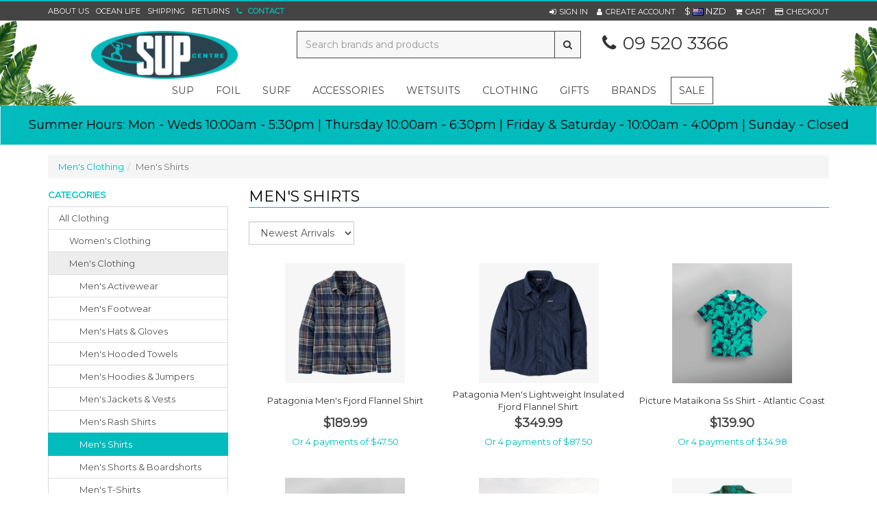

--- FILE ---
content_type: text/html; charset=utf-8
request_url: https://www.supcentre.co.nz/products/category/111/mens-shirts
body_size: 19857
content:

<!DOCTYPE html>
<html>
<head>
    <meta http-equiv="Content-Type" content="text/html; charset=utf-8">
    <meta http-equiv="X-UA-Compatible" content="IE=edge,chrome=1">
    <meta name="viewport" content="width=1200">




    <title>Men&#39;s Shirts | SUPcentre</title>
    <meta name="description" content="Buy Men&#39;s Shirts online now at SUPcentre - Surf, SUP &amp; Foil Shop Auckland NZ | SUPcentre" />
    <link rel="canonical" href="/products/category/111/mens-shirts" />
    <meta name="facebook-domain-verification" content="hho2gfr1irzdkh3fccdm9w4vt9vsmt" />

    <link href="https://fonts.googleapis.com/css?family=Montserrat" rel="stylesheet">


        <link rel="shortcut icon" type="image/png" href="/favicon.png" />
    <script type="text/javascript">
    var SiteSettingsJs = {
        IsMobile: false,
        IsDesktop: true,
        EnableOlark: true,
        OlarkKey: '4816-756-10-9054',
        CountryId: 1,
        PhoneNumber: '09 520 3366',
        EnableFacebookPixel: true,
        SignedIn: false,
        Currency: 'NZD',
        InfiniteScrollChunkSize: 0,
        InfiniteScrollChunksPerPage: 0,
    };

    if (SiteSettingsJs.IsMobile) {
        SiteSettingsJs.EnableOlark = false;
    }
</script>

    <link href="/css/site?v=ttSJT8Y1Nj-aMTtkVfbwxdadofrg6FWt3zCAzw8loUA1" rel="stylesheet"/>



	<!-- Google Tag Manager -->
	<script>
        (function (w, d, s, l, i) {
            w[l] = w[l] || []; w[l].push({
                'gtm.start':
                    new Date().getTime(), event: 'gtm.js'
            }); var f = d.getElementsByTagName(s)[0],
                j = d.createElement(s), dl = l != 'dataLayer' ? '&l=' + l : ''; j.async = true; j.src =
                    'https://www.googletagmanager.com/gtm.js?id=' + i + dl; f.parentNode.insertBefore(j, f);
        })(window, document, 'script', 'dataLayer', 'GTM-K9MQ8JT');</script>
	<!-- End Google Tag Manager -->


    <script>
        (function (i, s, o, g, r, a, m) {
            i['GoogleAnalyticsObject'] = r; i[r] = i[r] || function () {
                (i[r].q = i[r].q || []).push(arguments);
            }, i[r].l = 1 * new Date(); a = s.createElement(o),
            m = s.getElementsByTagName(o)[0]; a.async = 1; a.src = g; m.parentNode.insertBefore(a, m)
        })(window, document, 'script', '//www.google-analytics.com/analytics.js', 'ga');

        ga('create', 'UA-82676901-1', 'auto');
        ga('send', 'pageview');
    </script>

    <!-- Global site tag (gtag.js) - Google Analytics -->
    <script async src="https://www.googletagmanager.com/gtag/js?id=G-14KTWC7LEQ"></script>
    <script>
		window.dataLayer = window.dataLayer || [];
		function gtag() { dataLayer.push(arguments); }
		gtag('js', new Date());
		gtag('config', 'G-14KTWC7LEQ');
    </script>

    <!-- Facebook Pixel Code -->
    <script>
        !function (f, b, e, v, n, t, s) {
            if (f.fbq) return; n = f.fbq = function () {
                n.callMethod ?
                n.callMethod.apply(n, arguments) : n.queue.push(arguments)
            }; if (!f._fbq) f._fbq = n;
            n.push = n; n.loaded = !0; n.version = '2.0'; n.queue = []; t = b.createElement(e); t.async = !0;
            t.src = v; s = b.getElementsByTagName(e)[0]; s.parentNode.insertBefore(t, s)
        }(window,
        document, 'script', 'https://connect.facebook.net/en_US/fbevents.js');

        if (window.SiteSettingsJs.EnableFacebookPixel) {
            fbq('init', '515190451985187');
            fbq('track', "PageView");
        }
    </script>
    <noscript>
        <img height="1" width="1" style="display:none"
             src="https://www.facebook.com/tr?id=515190451985187&ev=PageView&noscript=1" />
    </noscript>
    <!-- End Facebook Pixel Code -->

    <!-- begin olark code -->
    <script type="text/javascript" async>
 ;(function(o,l,a,r,k,y){if(o.olark)return; r="script";y=l.createElement(r);r=l.getElementsByTagName(r)[0]; y.async=1;y.src="//"+a;r.parentNode.insertBefore(y,r); y=o.olark=function(){k.s.push(arguments);k.t.push(+new Date)}; y.extend=function(i,j){y("extend",i,j)}; y.identify=function(i){y("identify",k.i=i)}; y.configure=function(i,j){y("configure",i,j);k.c[i]=j}; k=y._={s:[],t:[+new Date],c:{},l:a}; })(window,document,"static.olark.com/jsclient/loader.js");
        /* custom configuration goes here (www.olark.com/documentation) */
        olark.identify('4816-756-10-9054');</script>
    <!-- end olark code -->


    <!-- Facebook Post Information -->
    <meta property="og:type" content="product.group" />
    <meta property="og:title" content="Men&#39;s Shirts" />
    <meta property="fb:app_id" content="" />
    <meta property="og:description" content="" />
    <meta property="og:url" content="https://www.supcentre.co.nz/products/category/111/mens-shirts" />
    <!-- End Facebook Post Information -->
    
    <script src="/bundles/modernizr?v=inCVuEFe6J4Q07A0AcRsbJic_UE5MwpRMNGcOtk94TE1"></script>

</head>
    <body>
        
    <!-- Google Tag Manager (noscript) -->
    <noscript>
        <iframe src="https://www.googletagmanager.com/ns.html?id=GTM-K9MQ8JT"
                height="0" width="0" style="display:none;visibility:hidden"></iframe>
    </noscript>
    <!-- End Google Tag Manager (noscript) -->

        <div id="Desktop">
            <div id="body">
                <div id="fb-root"></div>

                
<div class="contact-space">
    <div class="container">
        <div class="row padding-top">
            <div class="col-md-8">
                    <h3 class="page-heading highlight">SUPCENTRE STORE</h3>
                    <div class="row">
                        <div class="col-md-6 col-sm-6">
                            <iframe width="100%" height="280" frameborder="0" scrolling="no" marginheight="0" marginwidth="0" src="https://www.google.com/maps/embed?pb=!1m18!1m12!1m3!1d3191.9217000179683!2d174.77229531529179!3d-36.86829297993458!2m3!1f0!2f0!3f0!3m2!1i1024!2i768!4f13.1!3m3!1m2!1s0x6d0d487993723165%3A0xc83e2a619f2de843!2sSUPcentre!5e0!3m2!1sen!2snz!4v1504648158151"></iframe>
                        </div>
                        <div class="col-md-6 col-sm-6" id="smaller-contact">
                            <h4><i class="fa fa-phone width-15px"></i>
                                <span><a href="tel:09 520 3366" class="highlight">09 520 3366</a></span>
                            </h4>
                            <h4>
                                <i class="fa fa-clock-o width-15px"></i>
                                <span><p><strong><u>Store Hours</u></strong></p>

<p>Mon&nbsp;- Weds: 10:00am - 5:30pm</p>

<p>Thurs: 10:00am - 6:30pm (Late Night)</p>

<p>Friday &amp; Saturday - 10:00am - 4:00pm</p>

<p>Sunday: Closed</p>

<p><u><strong>Auckland Anniversary Hours</strong></u></p>

<p>Saturday 24th Jan - 10:00am - 4:00pm</p>

<p>Sunday 25th Jan - Closed&nbsp;</p>

<p>Monday 26th Jan - Closed</p>
</span>
                            </h4>
                            <hr />
                            <h4 class="smaller-address"><i class="fa fa-map-marker width-15px"></i><span>20 Melrose Street</span></h4>
                            <h4 class="smaller-address"><i class="fa width-15px"></i><span>Newmarket</span></h4>
                            <h4 class="smaller-address"><i class="fa width-15px"></i><span>Auckland 1023</span></h4>
                        </div>
                    </div>
            </div>
            <div class="col-md-4">
                <h3 class="page-heading highlight">Send us an email</h3>

                <form role="form" id="contact_form" action="/_contactform" method="post">
                    <div class="form-group">
                        <label class="sr-only" for="inputName">Name</label>
                        <input type="text" name="Name" class="form-control" required id="inputName" placeholder="Your Name">
                    </div>
                    <div class="form-group">
                        <label class="sr-only" for="inputEmail">Email</label>
                        <input type="email" name="Email" class="form-control" required id="inputEmail" placeholder="Email Address">
                    </div>
                    <div class="form-group">
                        <label class="sr-only" for="inputMessage">Message</label>
                        <textarea class="form-control" name="Message" required id="inputMessage" rows="5" placeholder="Enter your message"></textarea>
                    </div>
                    <div class="form-group" style="display:none;">
                        <label for="WebsiteURL" class="col-lg-4 control-label">Website URL</label>
                        <div class="col-lg-8">
                            <input class="form-control" id="websiteURL" name="WebsiteURL" value="" />
                        </div>
                    </div>
                    <div class="form-group">
                        <button type="submit" class="btn btn-success">Send <i></i></button>
                    </div>
                </form>
            </div>

        </div>
    </div>
</div>

            <div class="wrapper">
                                <div id="top-bar">
                    <div class="container-not-responsive">
                        <div class="row">
                            <div class="col-xs-4 hidden-xs">
                                <a class="link-item link-item-left no-left-padding no-left-border" href="/about-us">About Us</a>

                                    <a href="/blog/111/mens-shirts" class="link-item link-item-left">Ocean Life</a>

                                <a class="link-item link-item-left" href="/shipping">Shipping</a>
                                <a class="link-item link-item-left" href="/returns-policy">Returns</a>

                                <a class="site-special-colour link-item bold contact-link" data-target=".contact-space" href="/contact-us">
                                    <i class="fa fa-phone"></i>
                                    <span>Contact</span>
                                </a>
                            </div>

                            <div id="site_options" class="col-xs-5 col-xs-offset-3 text-right">


    <a href="/account/sign-in" role="button" class="dropdown-toggle link-item sign-in-link">
        <i class="fa fa-sign-in fa-white"></i><span class="sign-in-link">Sign In</span>
    </a>
    <a href="/account/sign-up" class="link-item"><i class="fa fa-user fa-white"></i><span>Create Account</span></a>
            <div id="currencyContainer">
                <span id="currentCurrency">
                    $
                    <img src="/content/img/flags/NZ.png" alt="New Zealand Dollar" />
                    NZD
                </span>
               
            </div>
    <a href="#" id="cart_view" class="dropdown-toggle link-item no-border" data-toggle="dropdown">
        <i class="fa fa-shopping-cart fa-white"></i><span>
             Cart
        </span>
    </a>
    <a href="/checkout" class="link-item last no-right-padding"><i class="fa fa-credit-card fa-white"></i><span>Checkout</span></a>
                            </div>
                        </div>
                    </div>
                </div>
                

<nav class="navbar navbar-default" data-spy="affix" data-offset-top="200" role="navigation">
    <div class="container-not-responsive row">

        <div id="Logo" class="col-xs-4">
            <a title="SUPcentre" href="/">
                <img class="img-responsive" alt="SUPcentre" src="/content/img/logo.png" />
            </a>
        </div>

        <div class="hidden-xs col-xs-5">
            <form id="search_form" method="post" action="/products/search">
                <div class="input-group">
                    <input type="text" id="search" name="searchterm" class="form-control" placeholder="Search brands and products">
                    <span class="input-group-btn">
                        <button class="btn btn-default" type="submit" id="searchbtn"><i class="fa fa-search"></i></button>
                    </span>
                </div>
            </form>
        </div>

        <div id="phoneNumber" class="col-xs-3">
            <i class="fa fa-phone"></i>09 520 3366
        </div>
    </div>
    <div class="container-not-responsive row">

        <ul class="nav navbar-nav">
            

        <li>
            <a class="dropdown-toggle" data-toggle="dropdown" href="/products/category/5/sup">sup</a>
            <div class="dropdown-menu">
                <div class="container-not-responsive">
                    <div class="row">
                        <div class="col-md-8">
                                <h6>CATEGORIES</h6>
                                    <div class="row">
                                            <ul class="nav nav-list col-md-12">
                                                    <li>
                                                        <a href="/products/category/5/sup">All Sup</a>
                                                    </li>
                                                                                                        <li>
                                                            <a data-sortid="1" href="/products/category/187/paddle-boards" class="text-capitalise">paddle boards</a>
                                                        </li>
                                                        <li>
                                                            <a data-sortid="2" href="/products/category/188/sup-paddles" class="text-capitalise">sup paddles</a>
                                                        </li>
                                                        <li>
                                                            <a data-sortid="3" href="/products/category/189/sup-fins" class="text-capitalise">sup fins</a>
                                                        </li>
                                                        <li>
                                                            <a data-sortid="4" href="/products/category/192/sup-leashes-leg-ropes" class="text-capitalise">sup leashes / leg ropes</a>
                                                        </li>
                                                        <li>
                                                            <a data-sortid="5" href="/products/category/190/sup-board-bags" class="text-capitalise">sup board bags</a>
                                                        </li>
                                                        <li>
                                                            <a data-sortid="6" href="/products/category/191/sup-accessories" class="text-capitalise">sup accessories</a>
                                                        </li>
                                            </ul>
                                    </div>
                        </div>




                            <div class="col-md-4">
                                <h6>TOP BRANDS</h6>
                                <div class="row">
                                        <ul class="nav navlist col-md-6">
                                                    <li>
                                                        <a href="/products/category/5/5/deep/sup">Deep</a>
                                                    </li>
                                                    <li>
                                                        <a href="/products/category/5/7/jimmy-lewis/sup">Jimmy Lewis</a>
                                                    </li>
                                                    <li>
                                                        <a href="/products/category/5/16/tom-carroll/sup">Tom Carroll</a>
                                                    </li>
                                                    <li>
                                                        <a href="/products/category/5/30/oneill/sup">O&#39;neill</a>
                                                    </li>
                                                    <li>
                                                        <a href="/products/category/5/9/naish/sup">Naish</a>
                                                    </li>
                                                    <li>
                                                        <a href="/products/category/5/90/sic/sup">Sic</a>
                                                    </li>
                                                    <li>
                                                        <a href="/products/category/5/2/adventure/sup">Adventure</a>
                                                    </li>
                                                    <li>
                                                        <a href="/products/category/5/22/quickblade/sup">Quickblade</a>
                                                    </li>
                                        </ul>
                                            <ul class="nav navlist col-md-6">
                                                        <li>
                                                            <a href="/products/category/5/87/red-paddle-co/sup">Red Paddle Co</a>
                                                        </li>
                                                        <li>
                                                            <a href="/products/category/5/23/trident/sup">Trident</a>
                                                        </li>
                                                        <li>
                                                            <a href="/products/category/5/4/connelly/sup">Connelly</a>
                                                        </li>
                                                        <li>
                                                            <a href="/products/category/5/10/nsp/sup">Nsp</a>
                                                        </li>
                                                        <li>
                                                            <a href="/products/category/5/21/ocean-earth/sup">Ocean &amp; Earth</a>
                                                        </li>
                                                        <li>
                                                            <a href="/products/category/5/26/creatures/sup">Creatures</a>
                                                        </li>
                                                        <li>
                                                            <a href="/products/category/5/27/fcs/sup">Fcs</a>
                                                        </li>
                                                        <li>
                                                            <a href="/products/category/5/33/salt-gypsy/sup">Salt Gypsy</a>
                                                        </li>
                                            </ul>

                                </div>
                            </div>
                    </div>



                </div>

            </div>
        </li>
        <li>
            <a class="dropdown-toggle" data-toggle="dropdown" href="/products/category/147/foil">foil</a>
            <div class="dropdown-menu">
                <div class="container-not-responsive">
                    <div class="row">
                        <div class="col-md-8">
                                <h6>CATEGORIES</h6>
                                    <div class="row">
                                            <ul class="nav nav-list col-md-6">
                                                    <li>
                                                        <a href="/products/category/147/foil">All Foil</a>
                                                    </li>
                                                                                                        <li>
                                                            <a data-sortid="1" href="/products/category/314/foiling-packages" class="text-capitalise">foiling packages</a>
                                                        </li>
                                                        <li>
                                                            <a data-sortid="2" href="/products/category/148/foil-boards" class="text-capitalise">foil boards</a>
                                                        </li>
                                                        <li>
                                                            <a data-sortid="3" href="/products/category/149/complete-foil-kits" class="text-capitalise">complete foil kits</a>
                                                        </li>
                                                        <li>
                                                            <a data-sortid="4" href="/products/category/150/individual-foil-parts" class="text-capitalise">individual foil parts</a>
                                                        </li>
                                            </ul>
                                            <ul class="nav nav-list col-md-6">
                                                                                                        <li>
                                                            <a data-sortid="5" href="/products/category/151/foil-accessories" class="text-capitalise">foil accessories</a>
                                                        </li>
                                                        <li>
                                                            <a data-sortid="6" href="/products/category/153/wind-wings" class="text-capitalise">wind wings </a>
                                                        </li>
                                                        <li>
                                                            <a data-sortid="7" href="/products/category/386/parawings" class="text-capitalise">parawings</a>
                                                        </li>
                                                        <li>
                                                            <a data-sortid="8" href="/products/category/154/foil-safety-gear" class="text-capitalise">foil safety gear</a>
                                                        </li>
                                                        <li>
                                                            <a data-sortid="9" href="/products/category/367/foil-paddles" class="text-capitalise">foil paddles</a>
                                                        </li>
                                            </ul>
                                    </div>
                        </div>




                            <div class="col-md-4">
                                <h6>TOP BRANDS</h6>
                                <div class="row">
                                        <ul class="nav navlist col-md-6">
                                                    <li>
                                                        <a href="/products/category/147/7/jimmy-lewis/foil">Jimmy Lewis</a>
                                                    </li>
                                                    <li>
                                                        <a href="/products/category/147/3150/ensis/foil">Ensis</a>
                                                    </li>
                                                    <li>
                                                        <a href="/products/category/147/9/naish/foil">Naish</a>
                                                    </li>
                                                    <li>
                                                        <a href="/products/category/147/90/sic/foil">Sic</a>
                                                    </li>
                                                    <li>
                                                        <a href="/products/category/147/22/quickblade/foil">Quickblade</a>
                                                    </li>
                                                    <li>
                                                        <a href="/products/category/147/4/connelly/foil">Connelly</a>
                                                    </li>
                                                    <li>
                                                        <a href="/products/category/147/10/nsp/foil">Nsp</a>
                                                    </li>
                                                    <li>
                                                        <a href="/products/category/147/18/dakine/foil">Dakine</a>
                                                    </li>
                                        </ul>
                                            <ul class="nav navlist col-md-6">
                                                        <li>
                                                            <a href="/products/category/147/26/creatures/foil">Creatures</a>
                                                        </li>
                                                        <li>
                                                            <a href="/products/category/147/64/prolimit/foil">Prolimit</a>
                                                        </li>
                                                        <li>
                                                            <a href="/products/category/147/1099/fanatic/foil">Fanatic</a>
                                                        </li>
                                                        <li>
                                                            <a href="/products/category/147/1116/rspro/foil">Rspro</a>
                                                        </li>
                                                        <li>
                                                            <a href="/products/category/147/1117/axis/foil">Axis </a>
                                                        </li>
                                                        <li>
                                                            <a href="/products/category/147/1133/blue-planet/foil">Blue Planet</a>
                                                        </li>
                                                        <li>
                                                            <a href="/products/category/147/2147/gath/foil">Gath</a>
                                                        </li>
                                                        <li>
                                                            <a href="/products/category/147/2149/forward-wip/foil">Forward Wip</a>
                                                        </li>
                                            </ul>

                                </div>
                            </div>
                    </div>



                </div>

            </div>
        </li>
        <li>
            <a class="dropdown-toggle" data-toggle="dropdown" href="/products/category/186/surf">surf</a>
            <div class="dropdown-menu">
                <div class="container-not-responsive">
                    <div class="row">
                        <div class="col-md-8">
                                <h6>CATEGORIES</h6>
                                    <div class="row">
                                            <ul class="nav nav-list col-md-12">
                                                    <li>
                                                        <a href="/products/category/186/surf">All Surf</a>
                                                    </li>
                                                                                                        <li>
                                                            <a data-sortid="1" href="/products/category/218/surfboards" class="text-capitalise">surfboards</a>
                                                        </li>
                                                        <li>
                                                            <a data-sortid="2" href="/products/category/219/surfboard-fins" class="text-capitalise">surfboard fins</a>
                                                        </li>
                                                        <li>
                                                            <a data-sortid="3" href="/products/category/220/surf-leashes-leg-ropes" class="text-capitalise">surf leashes / leg ropes</a>
                                                        </li>
                                                        <li>
                                                            <a data-sortid="6" href="/products/category/223/surf-accessories" class="text-capitalise">surf accessories</a>
                                                        </li>
                                                        <li>
                                                            <a data-sortid="0" href="/products/category/221/surf-tail-pads-deck-grip" class="text-capitalise">surf tail pads / deck grip</a>
                                                        </li>
                                                        <li>
                                                            <a data-sortid="0" href="/products/category/222/surfboard-bags" class="text-capitalise">surfboard bags</a>
                                                        </li>
                                            </ul>
                                    </div>
                        </div>




                            <div class="col-md-4">
                                <h6>TOP BRANDS</h6>
                                <div class="row">
                                        <ul class="nav navlist col-md-6">
                                                    <li>
                                                        <a href="/products/category/186/3169/picture/surf">Picture</a>
                                                    </li>
                                                    <li>
                                                        <a href="/products/category/186/30/oneill/surf">O&#39;neill</a>
                                                    </li>
                                                    <li>
                                                        <a href="/products/category/186/1102/patagonia/surf">Patagonia</a>
                                                    </li>
                                                    <li>
                                                        <a href="/products/category/186/8/morris/surf">Morris</a>
                                                    </li>
                                                    <li>
                                                        <a href="/products/category/186/10/nsp/surf">Nsp</a>
                                                    </li>
                                                    <li>
                                                        <a href="/products/category/186/21/ocean-earth/surf">Ocean &amp; Earth</a>
                                                    </li>
                                                    <li>
                                                        <a href="/products/category/186/26/creatures/surf">Creatures</a>
                                                    </li>
                                                    <li>
                                                        <a href="/products/category/186/27/fcs/surf">Fcs</a>
                                                    </li>
                                        </ul>
                                            <ul class="nav navlist col-md-6">
                                                        <li>
                                                            <a href="/products/category/186/33/salt-gypsy/surf">Salt Gypsy</a>
                                                        </li>
                                                        <li>
                                                            <a href="/products/category/186/48/futures/surf">Futures</a>
                                                        </li>
                                                        <li>
                                                            <a href="/products/category/186/49/gopro/surf">Gopro</a>
                                                        </li>
                                                        <li>
                                                            <a href="/products/category/186/62/phix-doctor/surf">Phix Doctor</a>
                                                        </li>
                                                        <li>
                                                            <a href="/products/category/186/68/sexwax/surf">Sexwax</a>
                                                        </li>
                                                        <li>
                                                            <a href="/products/category/186/77/surfica/surf">Surfica</a>
                                                        </li>
                                                        <li>
                                                            <a href="/products/category/186/1101/creative-army/surf">Creative Army</a>
                                                        </li>
                                                        <li>
                                                            <a href="/products/category/186/1103/captain-fin/surf">Captain Fin</a>
                                                        </li>
                                            </ul>

                                </div>
                            </div>
                    </div>



                </div>

            </div>
        </li>
        <li>
            <a class="dropdown-toggle" data-toggle="dropdown" href="/products/category/8/accessories">accessories</a>
            <div class="dropdown-menu">
                <div class="container-not-responsive">
                    <div class="row">
                        <div class="col-md-8">
                                <h6>CATEGORIES</h6>
                                    <div class="row">
                                            <ul class="nav nav-list col-md-4">
                                                    <li>
                                                        <a href="/products/category/8/accessories">All Accessories</a>
                                                    </li>
                                                                                                        <li>
                                                            <a data-sortid="2" href="/products/category/77/gift-vouchers" class="text-capitalise">gift vouchers</a>
                                                        </li>
                                                        <li>
                                                            <a data-sortid="0" href="/products/category/28/bags-backpacks-drybags" class="text-capitalise">bags, backpacks &amp; drybags</a>
                                                        </li>
                                                        <li>
                                                            <a data-sortid="0" href="/products/category/392/beach-accessories" class="text-capitalise">beach accessories</a>
                                                        </li>
                                                        <li>
                                                            <a data-sortid="0" href="/products/category/381/binoculars" class="text-capitalise">binoculars</a>
                                                        </li>
                                                        <li>
                                                            <a data-sortid="0" href="/products/category/35/board-racks-trolleys" class="text-capitalise">board racks &amp; trolleys</a>
                                                        </li>
                                            </ul>
                                            <ul class="nav nav-list col-md-4">
                                                                                                        <li>
                                                            <a data-sortid="0" href="/products/category/36/board-repair-protection" class="text-capitalise">board repair &amp; protection</a>
                                                        </li>
                                                        <li>
                                                            <a data-sortid="0" href="/products/category/38/bodyboards-accessories" class="text-capitalise">bodyboards &amp; accessories</a>
                                                        </li>
                                                        <li>
                                                            <a data-sortid="0" href="/products/category/24/books-magazines-stickers" class="text-capitalise">books, magazines &amp; stickers</a>
                                                        </li>
                                                        <li>
                                                            <a data-sortid="0" href="/products/category/39/camera-video-media" class="text-capitalise">camera, video &amp; media</a>
                                                        </li>
                                                        <li>
                                                            <a data-sortid="0" href="/products/category/27/car-racks-pads-tie-downs" class="text-capitalise">car racks, pads &amp; tie downs</a>
                                                        </li>
                                                        <li>
                                                            <a data-sortid="0" href="/products/category/25/health-wellbeing" class="text-capitalise">health &amp; wellbeing</a>
                                                        </li>
                                            </ul>
                                            <ul class="nav nav-list col-md-4">
                                                                                                        <li>
                                                            <a data-sortid="0" href="/products/category/29/hydration" class="text-capitalise">hydration</a>
                                                        </li>
                                                        <li>
                                                            <a data-sortid="0" href="/products/category/30/sunglasses-accessories" class="text-capitalise">sunglasses &amp; accessories</a>
                                                        </li>
                                                        <li>
                                                            <a data-sortid="0" href="/products/category/37/sunscreen" class="text-capitalise">sunscreen</a>
                                                        </li>
                                                        <li>
                                                            <a data-sortid="0" href="/products/category/365/towels-ponchos" class="text-capitalise">towels &amp; ponchos</a>
                                                        </li>
                                                        <li>
                                                            <a data-sortid="0" href="/products/category/80/watches" class="text-capitalise">watches</a>
                                                        </li>
                                            </ul>
                                    </div>
                        </div>




                            <div class="col-md-4">
                                <h6>TOP BRANDS</h6>
                                <div class="row">
                                        <ul class="nav navlist col-md-6">
                                                    <li>
                                                        <a href="/products/category/8/3169/picture/accessories">Picture</a>
                                                    </li>
                                                    <li>
                                                        <a href="/products/category/8/30/oneill/accessories">O&#39;neill</a>
                                                    </li>
                                                    <li>
                                                        <a href="/products/category/8/1102/patagonia/accessories">Patagonia</a>
                                                    </li>
                                                    <li>
                                                        <a href="/products/category/8/90/sic/accessories">Sic</a>
                                                    </li>
                                                    <li>
                                                        <a href="/products/category/8/4/connelly/accessories">Connelly</a>
                                                    </li>
                                                    <li>
                                                        <a href="/products/category/8/18/dakine/accessories">Dakine</a>
                                                    </li>
                                                    <li>
                                                        <a href="/products/category/8/21/ocean-earth/accessories">Ocean &amp; Earth</a>
                                                    </li>
                                                    <li>
                                                        <a href="/products/category/8/26/creatures/accessories">Creatures</a>
                                                    </li>
                                        </ul>
                                            <ul class="nav navlist col-md-6">
                                                        <li>
                                                            <a href="/products/category/8/27/fcs/accessories">Fcs</a>
                                                        </li>
                                                        <li>
                                                            <a href="/products/category/8/36/supcentre/accessories">Supcentre</a>
                                                        </li>
                                                        <li>
                                                            <a href="/products/category/8/44/carve/accessories">Carve</a>
                                                        </li>
                                                        <li>
                                                            <a href="/products/category/8/49/gopro/accessories">Gopro</a>
                                                        </li>
                                                        <li>
                                                            <a href="/products/category/8/53/kanulock/accessories">Kanulock</a>
                                                        </li>
                                                        <li>
                                                            <a href="/products/category/8/62/phix-doctor/accessories">Phix Doctor</a>
                                                        </li>
                                                        <li>
                                                            <a href="/products/category/8/65/rack-it-up/accessories">Rack It Up</a>
                                                        </li>
                                                        <li>
                                                            <a href="/products/category/8/68/sexwax/accessories">Sexwax</a>
                                                        </li>
                                            </ul>

                                </div>
                            </div>
                    </div>



                </div>

            </div>
        </li>
        <li>
            <a class="dropdown-toggle" data-toggle="dropdown" href="/products/category/237/wetsuits">wetsuits</a>
            <div class="dropdown-menu">
                <div class="container-not-responsive">
                    <div class="row">
                        <div class="col-md-8">
                                <h6>CATEGORIES</h6>
                                    <div class="row">
                                            <ul class="nav nav-list col-md-12">
                                                    <li>
                                                        <a href="/products/category/237/wetsuits">All Wetsuits</a>
                                                    </li>
                                                                                                        <li>
                                                            <a data-sortid="1" href="/products/category/238/womens-wetsuits" class="text-capitalise">women&#39;s wetsuits</a>
                                                        </li>
                                                        <li>
                                                            <a data-sortid="2" href="/products/category/239/mens-wetsuits" class="text-capitalise">men&#39;s wetsuits</a>
                                                        </li>
                                                        <li>
                                                            <a data-sortid="3" href="/products/category/240/girls-wetsuits" class="text-capitalise">girls&#39; wetsuits</a>
                                                        </li>
                                                        <li>
                                                            <a data-sortid="4" href="/products/category/241/boys-wetsuits" class="text-capitalise">boys&#39; wetsuits</a>
                                                        </li>
                                            </ul>
                                    </div>
                        </div>




                            <div class="col-md-4">
                                <h6>TOP BRANDS</h6>
                                <div class="row">
                                        <ul class="nav navlist col-md-6">
                                                    <li>
                                                        <a href="/products/category/237/3169/picture/wetsuits">Picture</a>
                                                    </li>
                                                    <li>
                                                        <a href="/products/category/237/30/oneill/wetsuits">O&#39;neill</a>
                                                    </li>
                                                    <li>
                                                        <a href="/products/category/237/1102/patagonia/wetsuits">Patagonia</a>
                                                    </li>
                                                    <li>
                                                        <a href="/products/category/237/37/xcel/wetsuits">Xcel</a>
                                                    </li>
                                                    <li>
                                                        <a href="/products/category/237/3193/florence-marine-x/wetsuits">Florence Marine X </a>
                                                    </li>
                                                    <li>
                                                        <a href="/products/category/237/3210/gemma-lee/wetsuits">Gemma Lee</a>
                                                    </li>
                                        </ul>
                                            <ul class="nav navlist col-md-6">
                                            </ul>

                                </div>
                            </div>
                    </div>



                </div>

            </div>
        </li>
        <li>
            <a class="dropdown-toggle" data-toggle="dropdown" href="/products/category/7/clothing">clothing</a>
            <div class="dropdown-menu">
                <div class="container-not-responsive">
                    <div class="row">
                        <div class="col-md-8">
                                <h6>CATEGORIES</h6>
                                    <div class="row">
                                            <ul class="nav nav-list col-md-12">
                                                    <li>
                                                        <a href="/products/category/7/clothing">All Clothing</a>
                                                    </li>
                                                                                                        <li>
                                                            <a data-sortid="1" href="/products/category/21/womens-clothing" class="text-capitalise">women&#39;s clothing</a>
                                                        </li>
                                                        <li>
                                                            <a data-sortid="2" href="/products/category/22/mens-clothing" class="text-capitalise">men&#39;s clothing</a>
                                                        </li>
                                                        <li>
                                                            <a data-sortid="3" href="/products/category/350/girls-clothing" class="text-capitalise">girls&#39; clothing</a>
                                                        </li>
                                                        <li>
                                                            <a data-sortid="4" href="/products/category/351/boys-clothing" class="text-capitalise">boys&#39; clothing</a>
                                                        </li>
                                            </ul>
                                    </div>
                        </div>




                            <div class="col-md-4">
                                <h6>TOP BRANDS</h6>
                                <div class="row">
                                        <ul class="nav navlist col-md-6">
                                                    <li>
                                                        <a href="/products/category/7/3169/picture/clothing">Picture</a>
                                                    </li>
                                                    <li>
                                                        <a href="/products/category/7/30/oneill/clothing">O&#39;neill</a>
                                                    </li>
                                                    <li>
                                                        <a href="/products/category/7/1102/patagonia/clothing">Patagonia</a>
                                                    </li>
                                                    <li>
                                                        <a href="/products/category/7/22/quickblade/clothing">Quickblade</a>
                                                    </li>
                                                    <li>
                                                        <a href="/products/category/7/89/olukai/clothing">Olukai</a>
                                                    </li>
                                                    <li>
                                                        <a href="/products/category/7/21/ocean-earth/clothing">Ocean &amp; Earth</a>
                                                    </li>
                                                    <li>
                                                        <a href="/products/category/7/26/creatures/clothing">Creatures</a>
                                                    </li>
                                                    <li>
                                                        <a href="/products/category/7/27/fcs/clothing">Fcs</a>
                                                    </li>
                                        </ul>
                                            <ul class="nav navlist col-md-6">
                                                        <li>
                                                            <a href="/products/category/7/34/sharkskin/clothing">Sharkskin</a>
                                                        </li>
                                                        <li>
                                                            <a href="/products/category/7/3180/red-original/clothing">Red Original</a>
                                                        </li>
                                                        <li>
                                                            <a href="/products/category/7/3193/florence-marine-x/clothing">Florence Marine X </a>
                                                        </li>
                                            </ul>

                                </div>
                            </div>
                    </div>



                </div>

            </div>
        </li>
        <li>
            <a class="dropdown-toggle" data-toggle="dropdown" href="/products/category/387/gifts">gifts</a>
            <div class="dropdown-menu">
                <div class="container-not-responsive">
                    <div class="row">
                        <div class="col-md-8">
                                <h6>CATEGORIES</h6>
                                    <div class="row">
                                            <ul class="nav nav-list col-md-12">
                                                    <li>
                                                        <a href="/products/category/387/gifts">All Gifts</a>
                                                    </li>
                                                                                                        <li>
                                                            <a data-sortid="1" href="/products/category/391/fathers-day-gifts" class="text-capitalise">father&#39;s day gifts</a>
                                                        </li>
                                                        <li>
                                                            <a data-sortid="2" href="/products/category/388/mothers-day-gifts" class="text-capitalise">mother&#39;s day gifts</a>
                                                        </li>
                                            </ul>
                                    </div>
                        </div>




                            <div class="col-md-4">
                                <h6>TOP BRANDS</h6>
                                <div class="row">
                                        <ul class="nav navlist col-md-6">
                                                    <li>
                                                        <a href="/products/category/387/30/oneill/gifts">O&#39;neill</a>
                                                    </li>
                                                    <li>
                                                        <a href="/products/category/387/1102/patagonia/gifts">Patagonia</a>
                                                    </li>
                                                    <li>
                                                        <a href="/products/category/387/89/olukai/gifts">Olukai</a>
                                                    </li>
                                                    <li>
                                                        <a href="/products/category/387/26/creatures/gifts">Creatures</a>
                                                    </li>
                                                    <li>
                                                        <a href="/products/category/387/27/fcs/gifts">Fcs</a>
                                                    </li>
                                                    <li>
                                                        <a href="/products/category/387/33/salt-gypsy/gifts">Salt Gypsy</a>
                                                    </li>
                                                    <li>
                                                        <a href="/products/category/387/36/supcentre/gifts">Supcentre</a>
                                                    </li>
                                                    <li>
                                                        <a href="/products/category/387/53/kanulock/gifts">Kanulock</a>
                                                    </li>
                                        </ul>
                                            <ul class="nav navlist col-md-6">
                                                        <li>
                                                            <a href="/products/category/387/78/surfmud/gifts">Surfmud</a>
                                                        </li>
                                                        <li>
                                                            <a href="/products/category/387/1105/otis/gifts">Otis</a>
                                                        </li>
                                                        <li>
                                                            <a href="/products/category/387/1116/rspro/gifts">Rspro</a>
                                                        </li>
                                                        <li>
                                                            <a href="/products/category/387/2139/hydro-flask/gifts">Hydro Flask</a>
                                                        </li>
                                                        <li>
                                                            <a href="/products/category/387/3173/caddis-eye-appliances/gifts">Caddis Eye Appliances</a>
                                                        </li>
                                                        <li>
                                                            <a href="/products/category/387/3184/roger-hinds/gifts">Roger Hinds</a>
                                                        </li>
                                                        <li>
                                                            <a href="/products/category/387/3193/florence-marine-x/gifts">Florence Marine X </a>
                                                        </li>
                                                        <li>
                                                            <a href="/products/category/387/3200/nocs-provisions/gifts">Nocs Provisions</a>
                                                        </li>
                                            </ul>

                                </div>
                            </div>
                    </div>



                </div>

            </div>
        </li>

            <li>
                    <a id="brands" href="/products/brands" class="dropdown-toggle" data-toggle="dropdown">
                        Brands
                    </a>
                    <div class="dropdown-menu">
                        <div class="container-not-responsive">
                            <div class="row">

                                <div class="col-md-3">
                                    <h6>Top Brands</h6>
                                    <div class="row">
                                            <ul class="nav nav-list col-md-12">
                                                        <li>
                                                            <a href="/products/brand/5/deep"><strong>Deep</strong></a>
                                                        </li>
                                                        <li>
                                                            <a href="/products/brand/3169/picture"><strong>Picture</strong></a>
                                                        </li>
                                                        <li>
                                                            <a href="/products/brand/7/jimmy-lewis"><strong>Jimmy Lewis</strong></a>
                                                        </li>
                                                        <li>
                                                            <a href="/products/brand/16/tom-carroll"><strong>Tom Carroll</strong></a>
                                                        </li>
                                                        <li>
                                                            <a href="/products/brand/30/oneill"><strong>O&#39;neill</strong></a>
                                                        </li>
                                                        <li>
                                                            <a href="/products/brand/1102/patagonia"><strong>Patagonia</strong></a>
                                                        </li>
                                                        <li>
                                                            <a href="/products/brand/3150/ensis"><strong>Ensis</strong></a>
                                                        </li>
                                                        <li>
                                                            <a href="/products/brand/9/naish"><strong>Naish</strong></a>
                                                        </li>
                                                        <li>
                                                            <a href="/products/brand/90/sic"><strong>Sic</strong></a>
                                                        </li>
                                                        <li>
                                                            <a href="/products/brand/2/adventure"><strong>Adventure</strong></a>
                                                        </li>
                                            </ul>
                                            <ul class="nav nav-list col-md-12">
                                                        <li>
                                                            <a href="/products/brand/22/quickblade"><strong>Quickblade</strong></a>
                                                        </li>
                                                        <li>
                                                            <a href="/products/brand/89/olukai"><strong>Olukai</strong></a>
                                                        </li>
                                                        <li>
                                                            <a href="/products/brand/87/red-paddle-co"><strong>Red Paddle Co</strong></a>
                                                        </li>
                                                        <li>
                                                            <a href="/products/brand/4/connelly"><strong>Connelly</strong></a>
                                                        </li>
                                                        <li>
                                                            <a href="/products/brand/8/morris"><strong>Morris</strong></a>
                                                        </li>
                                                        <li>
                                                            <a href="/products/brand/10/nsp"><strong>Nsp</strong></a>
                                                        </li>
                                                        <li>
                                                            <a href="/products/brand/18/dakine"><strong>Dakine</strong></a>
                                                        </li>
                                                        <li>
                                                            <a href="/products/brand/21/ocean-earth"><strong>Ocean &amp; Earth</strong></a>
                                                        </li>
                                                        <li>
                                                            <a href="/products/brand/26/creatures"><strong>Creatures</strong></a>
                                                        </li>
                                                        <li>
                                                            <a href="/products/brand/27/fcs"><strong>Fcs</strong></a>
                                                        </li>
                                            </ul>
                                    </div>
                                </div>

                                <div class="col-md-9">
                                    <div class="row">
                                        <div id="AllBrandsSection">
                                                    <ul class="nav nav-list col-md-4">
                                                                <li>
                                                                    <a href="/products/brand/2/adventure">Adventure</a>
                                                                </li>
                                                                <li>
                                                                    <a href="/products/brand/3213/aloha-collection">Aloha Collection</a>
                                                                </li>
                                                                <li>
                                                                    <a href="/products/brand/1117/axis">Axis </a>
                                                                </li>
                                                                <li>
                                                                    <a href="/products/brand/1133/blue-planet">Blue Planet</a>
                                                                </li>
                                                                <li>
                                                                    <a href="/products/brand/3173/caddis-eye-appliances">Caddis Eye Appliances</a>
                                                                </li>
                                                                <li>
                                                                    <a href="/products/brand/1103/captain-fin">Captain Fin</a>
                                                                </li>
                                                                <li>
                                                                    <a href="/products/brand/44/carve">Carve</a>
                                                                </li>
                                                                <li>
                                                                    <a href="/products/brand/1094/chums">Chums</a>
                                                                </li>
                                                                <li>
                                                                    <a href="/products/brand/4/connelly">Connelly</a>
                                                                </li>
                                                                <li>
                                                                    <a href="/products/brand/1101/creative-army">Creative Army</a>
                                                                </li>
                                                                <li>
                                                                    <a href="/products/brand/26/creatures">Creatures</a>
                                                                </li>
                                                                <li>
                                                                    <a href="/products/brand/18/dakine">Dakine</a>
                                                                </li>
                                                                <li>
                                                                    <a href="/products/brand/5/deep">Deep</a>
                                                                </li>
                                                                <li>
                                                                    <a href="/products/brand/3174/donald-takayama">Donald Takayama</a>
                                                                </li>
                                                                <li>
                                                                    <a href="/products/brand/3175/dryrobe">Dryrobe</a>
                                                                </li>
                                                                <li>
                                                                    <a href="/products/brand/3150/ensis">Ensis</a>
                                                                </li>
                                                                <li>
                                                                    <a href="/products/brand/1099/fanatic">Fanatic</a>
                                                                </li>
                                                                <li>
                                                                    <a href="/products/brand/27/fcs">Fcs</a>
                                                                </li>
                                                                <li>
                                                                    <a href="/products/brand/3193/florence-marine-x">Florence Marine X </a>
                                                                </li>
                                                                <li>
                                                                    <a href="/products/brand/3208/flyingman">Flyingman</a>
                                                                </li>
                                                                <li>
                                                                    <a href="/products/brand/2149/forward-wip">Forward Wip</a>
                                                                </li>
                                                                <li>
                                                                    <a href="/products/brand/48/futures">Futures</a>
                                                                </li>
                                                                <li>
                                                                    <a href="/products/brand/1125/fy">Fy</a>
                                                                </li>
                                                                <li>
                                                                    <a href="/products/brand/2147/gath">Gath</a>
                                                                </li>
                                                                <li>
                                                                    <a href="/products/brand/3210/gemma-lee">Gemma Lee</a>
                                                                </li>
                                                                <li>
                                                                    <a href="/products/brand/1132/gerry-lopez">Gerry Lopez</a>
                                                                </li>
                                                                <li>
                                                                    <a href="/products/brand/49/gopro">Gopro</a>
                                                                </li>
                                                                <li>
                                                                    <a href="/products/brand/3202/gorilla-grip">Gorilla Grip</a>
                                                                </li>
                                                                <li>
                                                                    <a href="/products/brand/2139/hydro-flask">Hydro Flask</a>
                                                                </li>
                                                                <li>
                                                                    <a href="/products/brand/7/jimmy-lewis">Jimmy Lewis</a>
                                                                </li>
                                                    </ul>
                                                    <ul class="nav nav-list col-md-4">
                                                                <li>
                                                                    <a href="/products/brand/3172/jobe">Jobe</a>
                                                                </li>
                                                                <li>
                                                                    <a href="/products/brand/53/kanulock">Kanulock</a>
                                                                </li>
                                                                <li>
                                                                    <a href="/products/brand/54/leashlok">Leashlok</a>
                                                                </li>
                                                                <li>
                                                                    <a href="/products/brand/1128/little-rippas">Little Rippas</a>
                                                                </li>
                                                                <li>
                                                                    <a href="/products/brand/3191/m-sf-t">M/Sf/T</a>
                                                                </li>
                                                                <li>
                                                                    <a href="/products/brand/3201/mick-fanning-softboards">Mick Fanning Softboards</a>
                                                                </li>
                                                                <li>
                                                                    <a href="/products/brand/1119/modern">Modern</a>
                                                                </li>
                                                                <li>
                                                                    <a href="/products/brand/8/morris">Morris</a>
                                                                </li>
                                                                <li>
                                                                    <a href="/products/brand/9/naish">Naish</a>
                                                                </li>
                                                                <li>
                                                                    <a href="/products/brand/3200/nocs-provisions">Nocs Provisions</a>
                                                                </li>
                                                                <li>
                                                                    <a href="/products/brand/2143/northcore">Northcore</a>
                                                                </li>
                                                                <li>
                                                                    <a href="/products/brand/10/nsp">Nsp</a>
                                                                </li>
                                                                <li>
                                                                    <a href="/products/brand/21/ocean-earth">Ocean &amp; Earth</a>
                                                                </li>
                                                                <li>
                                                                    <a href="/products/brand/89/olukai">Olukai</a>
                                                                </li>
                                                                <li>
                                                                    <a href="/products/brand/30/oneill">O&#39;neill</a>
                                                                </li>
                                                                <li>
                                                                    <a href="/products/brand/1105/otis">Otis</a>
                                                                </li>
                                                                <li>
                                                                    <a href="/products/brand/3151/pacific-longboarder">Pacific Longboarder</a>
                                                                </li>
                                                                <li>
                                                                    <a href="/products/brand/3211/park-it">Park It</a>
                                                                </li>
                                                                <li>
                                                                    <a href="/products/brand/1102/patagonia">Patagonia</a>
                                                                </li>
                                                                <li>
                                                                    <a href="/products/brand/62/phix-doctor">Phix Doctor</a>
                                                                </li>
                                                                <li>
                                                                    <a href="/products/brand/3169/picture">Picture</a>
                                                                </li>
                                                                <li>
                                                                    <a href="/products/brand/64/prolimit">Prolimit</a>
                                                                </li>
                                                                <li>
                                                                    <a href="/products/brand/22/quickblade">Quickblade</a>
                                                                </li>
                                                                <li>
                                                                    <a href="/products/brand/65/rack-it-up">Rack It Up</a>
                                                                </li>
                                                                <li>
                                                                    <a href="/products/brand/3180/red-original">Red Original</a>
                                                                </li>
                                                                <li>
                                                                    <a href="/products/brand/87/red-paddle-co">Red Paddle Co</a>
                                                                </li>
                                                                <li>
                                                                    <a href="/products/brand/3184/roger-hinds">Roger Hinds</a>
                                                                </li>
                                                                <li>
                                                                    <a href="/products/brand/1116/rspro">Rspro</a>
                                                                </li>
                                                                <li>
                                                                    <a href="/products/brand/3186/rumpl">Rumpl</a>
                                                                </li>
                                                                <li>
                                                                    <a href="/products/brand/33/salt-gypsy">Salt Gypsy</a>
                                                                </li>
                                                    </ul>
                                                    <ul class="nav nav-list col-md-4">
                                                                <li>
                                                                    <a href="/products/brand/68/sexwax">Sexwax</a>
                                                                </li>
                                                                <li>
                                                                    <a href="/products/brand/34/sharkskin">Sharkskin</a>
                                                                </li>
                                                                <li>
                                                                    <a href="/products/brand/90/sic">Sic</a>
                                                                </li>
                                                                <li>
                                                                    <a href="/products/brand/3198/simple-patch">Simple Patch</a>
                                                                </li>
                                                                <li>
                                                                    <a href="/products/brand/3214/sirena-surf">Sirena Surf</a>
                                                                </li>
                                                                <li>
                                                                    <a href="/products/brand/3205/slowtide">Slowtide</a>
                                                                </li>
                                                                <li>
                                                                    <a href="/products/brand/3166/smith">Smith</a>
                                                                </li>
                                                                <li>
                                                                    <a href="/products/brand/3183/softech">Softech</a>
                                                                </li>
                                                                <li>
                                                                    <a href="/products/brand/70/sp-gadgets">Sp Gadgets</a>
                                                                </li>
                                                                <li>
                                                                    <a href="/products/brand/1129/stx">Stx</a>
                                                                </li>
                                                                <li>
                                                                    <a href="/products/brand/3204/sun-bum">Sun Bum</a>
                                                                </li>
                                                                <li>
                                                                    <a href="/products/brand/3194/sup-safety">Sup Safety</a>
                                                                </li>
                                                                <li>
                                                                    <a href="/products/brand/36/supcentre">Supcentre</a>
                                                                </li>
                                                                <li>
                                                                    <a href="/products/brand/75/surfco-hawaii">Surfco Hawaii</a>
                                                                </li>
                                                                <li>
                                                                    <a href="/products/brand/77/surfica">Surfica</a>
                                                                </li>
                                                                <li>
                                                                    <a href="/products/brand/78/surfmud">Surfmud</a>
                                                                </li>
                                                                <li>
                                                                    <a href="/products/brand/1126/suunto">Suunto</a>
                                                                </li>
                                                                <li>
                                                                    <a href="/products/brand/3157/the-critical-slide-society">The Critical Slide Society</a>
                                                                </li>
                                                                <li>
                                                                    <a href="/products/brand/16/tom-carroll">Tom Carroll</a>
                                                                </li>
                                                                <li>
                                                                    <a href="/products/brand/3199/torq">Torq</a>
                                                                </li>
                                                                <li>
                                                                    <a href="/products/brand/2146/vmg">Vmg</a>
                                                                </li>
                                                                <li>
                                                                    <a href="/products/brand/3212/volume-shapes">Volume Shapes</a>
                                                                </li>
                                                                <li>
                                                                    <a href="/products/brand/3156/walden">Walden</a>
                                                                </li>
                                                                <li>
                                                                    <a href="/products/brand/3188/wax-fresh">Wax Fresh</a>
                                                                </li>
                                                                <li>
                                                                    <a href="/products/brand/2137/waxy-wax">Waxy Wax</a>
                                                                </li>
                                                                <li>
                                                                    <a href="/products/brand/3209/wayne-rich">Wayne Rich</a>
                                                                </li>
                                                                <li>
                                                                    <a href="/products/brand/1118/wetrider">Wetrider</a>
                                                                </li>
                                                                <li>
                                                                    <a href="/products/brand/37/xcel">Xcel</a>
                                                                </li>
                                                    </ul>

                                        </div>

                                    </div>
                                </div>
                            </div>
                        </div>
                    </div>
            </li>

            
                <li class="sale">
                    <a href="/products/specials">
                        <!--<i class="fa fa-tag"></i>-->
                            Sale
                </a>
                </li>
            
        </ul>
    </div>
</nav>
        <div class="alert alert-info text-center welcomeMessage">
            <span>
                Summer Hours: Mon - Weds 10:00am - 5:30pm |  Thursday 10:00am - 6:30pm | Friday &amp; Saturday - 10:00am - 4:00pm | Sunday - Closed     
            </span>
        </div>


                    <div class="page-wrapper container-not-responsive">
                        <article class="row">


<div class="col-md-12">
    <ul class="breadcrumb" id="page_breadcrumb"><li><a href="/products/category/22/mens-clothing">Men&#39;s Clothing</a></li><li class="active"><span>Men&#39;s Shirts</span></li></ul>
</div>
<div class="col-md-3 col-sm-4 ajax-paginated" data-pagination=".pagination-form" data-price-range="#price_range">

    <span class="category-heading">Categories</span>
    <div class="list-group">


        <a class="list-group-item" data-order="6" href="/products/category/7/clothing">All Clothing</a>

                        <a class="list-group-item large-left-padding text-capitalise" href="/products/category/21/womens-clothing">women&#39;s clothing</a>
                        <a class="active-parent list-group-item large-left-padding text-capitalise" href="/products/category/22/mens-clothing">men&#39;s clothing</a>
                                <a class="list-group-item ex-large-left-padding text-capitalise" href="/products/category/49/mens-activewear">Men&#39;s Activewear</a>
                                <a class="list-group-item ex-large-left-padding text-capitalise" href="/products/category/57/mens-footwear">Men&#39;s Footwear</a>
                                <a class="list-group-item ex-large-left-padding text-capitalise" href="/products/category/48/mens-hats-gloves">Men&#39;s Hats &amp; Gloves</a>
                                <a class="list-group-item ex-large-left-padding text-capitalise" href="/products/category/339/mens-hooded-towels">Men&#39;s Hooded Towels</a>
                                <a class="list-group-item ex-large-left-padding text-capitalise" href="/products/category/121/mens-hoodies-jumpers">Men&#39;s Hoodies &amp; Jumpers</a>
                                <a class="list-group-item ex-large-left-padding text-capitalise" href="/products/category/119/mens-jackets-vests">Men&#39;s Jackets &amp; Vests</a>
                                <a class="list-group-item ex-large-left-padding text-capitalise" href="/products/category/53/mens-rash-shirts">Men&#39;s Rash Shirts</a>
                                <a class="list-group-item ex-large-left-padding text-capitalise active" href="/products/category/111/mens-shirts">Men&#39;s Shirts</a>
                                <a class="list-group-item ex-large-left-padding text-capitalise" href="/products/category/54/mens-shorts-boardshorts">Men&#39;s Shorts &amp; Boardshorts</a>
                                <a class="list-group-item ex-large-left-padding text-capitalise" href="/products/category/110/mens-t-shirts">Men&#39;s T-Shirts</a>
                        <a class="list-group-item large-left-padding text-capitalise" href="/products/category/350/girls-clothing">girls&#39; clothing</a>
                        <a class="list-group-item large-left-padding text-capitalise" href="/products/category/351/boys-clothing">boys&#39; clothing</a>
    </div>

        <span class="category-heading">Filter by Brands</span>
        <div class="list-group">
                <a class="list-group-item text-capitalise "
                   href="/products/category/111/30/oneill/mens-shirts">
                    o&#39;neill
                </a>
                <a class="list-group-item text-capitalise "
                   href="/products/category/111/1102/patagonia/mens-shirts">
                    patagonia
                </a>
                <a class="list-group-item text-capitalise "
                   href="/products/category/111/3169/picture/mens-shirts">
                    picture
                </a>
        </div>

    <div class="pagination-form" id="filters">

    </div>

</div>
<div class="col-md-9 col-sm-8 ajax-paginated">
    <h1 class="page-heading-underline list-heading">Men&#39;s Shirts</h1>


        <div style="font-size: 85%;" class="margin-bottom">
            
        </div>

    <div>

    <script type="text/javascript">
        window.isCurrentPageUsingInfiniteScroll = true;
    </script>
<div class="row margin-bottom pagination-form">
    <div class="col-md-7">
        <form class="form-inline no-margin" action="/products/category/111/mens-shirts" method="get">
            <div class="form-group pgSort">
                <label class="sr-only">Sort</label>
                <select class="form-control" name="pgSort">
                    <option value="sortorder.desc" >- Sort -</option>
                    <option value="createdon.desc" selected=selected>Newest Arrivals</option>
                    <option value="price.desc" >Highest price</option>
                    <option value="price" >Lowest price</option>
                    <option value="name" >A - Z</option>
                    <option value="name.desc" >Z - A</option>
                </select>
            </div>
            <input type="submit" class="btn btn-primary no-js" value="Go" />
        </form>
    </div>
    <div class="col-md-5 text-right">
    </div>
</div>
                    <div class="clearfix margin-bottom product-grid" id="CategoryProductGrid">
                    <div class="thumbnail col-md-4 col-sm-6">
                        

<a href="/product/18376/patagonia-mens-fjord-flannel-shirt">
    <span class="img">
            <img class="img-responsive" src="https://firstsoftware.akl01-cos.planb-global.com/sup_sd984kdr-2qa-3675-df34-koir8ejkt7er/images/products/main/fjo-1_wgw2jzdg.x0k.png" alt="PATAGONIA Men&#39;s Fjord Flannel Shirt" />
    </span>
    <span class="name">
        <span>
            patagonia men&#39;s fjord flannel shirt
        </span>
    </span>
    <span class="price">
        <span class="pre"></span>
        <span class="val">
            $189.99
        </span>
        
                <span class="oxipay-price">Or 4 payments of $47.50</span>
    </span>
</a>

                    </div>
                    <div class="thumbnail col-md-4 col-sm-6">
                        

<a href="/product/18374/patagonia-mens-lightweight-insulated-fjord-flannel-shirt">
    <span class="img">
            <img class="img-responsive" src="https://firstsoftware.akl01-cos.planb-global.com/sup_sd984kdr-2qa-3675-df34-koir8ejkt7er/images/products/main/ins-1_vo1iqmpr.0iw.png" alt="PATAGONIA Men&#39;s Lightweight insulated Fjord Flannel Shirt" />
    </span>
    <span class="name">
        <span>
            patagonia men&#39;s lightweight insulated fjord flannel shirt
        </span>
    </span>
    <span class="price">
        <span class="pre"></span>
        <span class="val">
            $349.99
        </span>
        
                <span class="oxipay-price">Or 4 payments of $87.50</span>
    </span>
</a>

                    </div>
                    <div class="thumbnail col-md-4 col-sm-6">
                        

<a href="/product/18188/picture-mataikona-ss-shirt-atlantic-coast">
    <span class="img">
            <img class="img-responsive" src="https://firstsoftware.akl01-cos.planb-global.com/sup_sd984kdr-2qa-3675-df34-koir8ejkt7er/images/products/main/mataikonaac-1_ezgmatpt.jsn.png" alt="Picture Mataikona SS Shirt - Atlantic Coast" />
    </span>
    <span class="name">
        <span>
            picture mataikona ss shirt - atlantic coast
        </span>
    </span>
    <span class="price">
        <span class="pre"></span>
        <span class="val">
            $139.90
        </span>
        
                <span class="oxipay-price">Or 4 payments of $34.98</span>
    </span>
</a>

                    </div>
                    <div class="thumbnail col-md-4 col-sm-6">
                        

<a href="/product/18187/picture-mokara-shirt-island">
    <span class="img">
            <img class="img-responsive" src="https://firstsoftware.akl01-cos.planb-global.com/sup_sd984kdr-2qa-3675-df34-koir8ejkt7er/images/products/main/mokaraip-1_ned0jmqm.xlg.png" alt="Picture Mokara Shirt - Island" />
    </span>
    <span class="name">
        <span>
            picture mokara shirt - island
        </span>
    </span>
    <span class="price">
        <span class="pre"></span>
        <span class="val">
            $169.90
        </span>
        
                <span class="oxipay-price">Or 4 payments of $42.48</span>
    </span>
</a>

                    </div>
                    <div class="thumbnail col-md-4 col-sm-6">
                        

<a href="/product/18186/picture-mokara-shirt-eden-garden">
    <span class="img">
            <img class="img-responsive" src="https://firstsoftware.akl01-cos.planb-global.com/sup_sd984kdr-2qa-3675-df34-koir8ejkt7er/images/products/main/mokaraeg-3_spw3x1cj.2bg.png" alt="Picture Mokara Shirt - Eden Garden" />
    </span>
    <span class="name">
        <span>
            picture mokara shirt - eden garden
        </span>
    </span>
    <span class="price">
        <span class="pre"></span>
        <span class="val">
            $169.90
        </span>
        
                <span class="oxipay-price">Or 4 payments of $42.48</span>
    </span>
</a>

                    </div>
                    <div class="thumbnail col-md-4 col-sm-6">
                        

<a href="/product/18161/patagonia-ms-go-to-shirt-cwgn">
    <span class="img">
            <img class="img-responsive" src="https://firstsoftware.akl01-cos.planb-global.com/sup_sd984kdr-2qa-3675-df34-koir8ejkt7er/images/products/main/gotoconif_sahts0je.zok.png" alt="PATAGONIA M&#39;s Go To Shirt - CWGN" />
    </span>
    <span class="name">
        <span>
            patagonia m&#39;s go to shirt - cwgn
        </span>
    </span>
    <span class="price">
        <span class="pre"></span>
        <span class="val">
            $149.99
        </span>
        
                <span class="oxipay-price">Or 4 payments of $37.50</span>
    </span>
</a>

                    </div>
                    <div class="thumbnail col-md-4 col-sm-6">
                        

<a href="/product/18171/patagonia-ms-go-to-shirt-apib">
    <span class="img">
            <img class="img-responsive" src="https://firstsoftware.akl01-cos.planb-global.com/sup_sd984kdr-2qa-3675-df34-koir8ejkt7er/images/products/main/gotoallen_smkibhem.vs3.png" alt="PATAGONIA M&#39;s Go To Shirt - APIB" />
    </span>
    <span class="name">
        <span>
            patagonia m&#39;s go to shirt - apib
        </span>
    </span>
    <span class="price">
        <span class="pre"></span>
        <span class="val">
            $149.99
        </span>
        
                <span class="oxipay-price">Or 4 payments of $37.50</span>
    </span>
</a>

                    </div>
                    <div class="thumbnail col-md-4 col-sm-6">
                        

<a href="/product/17965/oneill-glacier-plaid-superfleece">
        <span class="tag tag-sale"></span>
    <span class="img">
            <img class="img-responsive" src="https://firstsoftware.akl01-cos.planb-global.com/sup_sd984kdr-2qa-3675-df34-koir8ejkt7er/images/products/main/superleece-canyon-cl_1sy01xaw.4ji.png" alt="O&#39;NEILL Glacier Plaid Superfleece" />
    </span>
    <span class="name">
        <span>
            o&#39;neill glacier plaid superfleece
        </span>
    </span>
    <span class="price">
            <span class="rrp">$89.99</span>
        <span class="pre"></span>
        <span class="val">
            $54.99
        </span>
        
                <span class="oxipay-price">Or 4 payments of $13.75</span>
    </span>
</a>

                    </div>
                    <div class="thumbnail col-md-4 col-sm-6">
                        

<a href="/product/17949/patagonia-ms-l-s-organic-cotton-mw-fjord-flannel-shirt">
    <span class="img">
            <img class="img-responsive" src="https://firstsoftware.akl01-cos.planb-global.com/sup_sd984kdr-2qa-3675-df34-koir8ejkt7er/images/products/main/ms-fjord-shirt-lagom_w5phpr5k.c0n.png" alt="PATAGONIA M&#39;s L/S Organic Cotton MW Fjord Flannel Shirt" />
    </span>
    <span class="name">
        <span>
            patagonia m&#39;s l/s organic cotton mw fjord flannel shirt
        </span>
    </span>
    <span class="price">
        <span class="pre"></span>
        <span class="val">
            $159.99
        </span>
        
                <span class="oxipay-price">Or 4 payments of $40.00</span>
    </span>
</a>

                    </div>
                    <div class="thumbnail col-md-4 col-sm-6">
                        

<a href="/product/17947/patagonia-ms-insulated-organic-cotton-mw-fjord-flannel-shirt">
    <span class="img">
            <img class="img-responsive" src="https://firstsoftware.akl01-cos.planb-global.com/sup_sd984kdr-2qa-3675-df34-koir8ejkt7er/images/products/main/insulated-green-flan_4jcyxmam.ban.png" alt="PATAGONIA M&#39;s Insulated Organic Cotton MW Fjord Flannel Shirt" />
    </span>
    <span class="name">
        <span>
            patagonia m&#39;s insulated organic cotton mw fjord flannel shirt
        </span>
    </span>
    <span class="price">
        <span class="pre"></span>
        <span class="val">
            $319.99
        </span>
        
                <span class="oxipay-price">Or 4 payments of $80.00</span>
    </span>
</a>

                    </div>
                    <div class="thumbnail col-md-4 col-sm-6">
                        

<a href="/product/17757/patagonia-ms-go-to-shirt">
    <span class="img">
            <img class="img-responsive" src="https://firstsoftware.akl01-cos.planb-global.com/sup_sd984kdr-2qa-3675-df34-koir8ejkt7er/images/products/main/mens-go-to-shirt_e1pheidu.mp0.png" alt="PATAGONIA M&#39;s Go To Shirt" />
    </span>
    <span class="name">
        <span>
            patagonia m&#39;s go to shirt
        </span>
    </span>
    <span class="price">
        <span class="pre"></span>
        <span class="val">
            $119.99
        </span>
        
                <span class="oxipay-price">Or 4 payments of $30.00</span>
    </span>
</a>

                    </div>
                    <div class="thumbnail col-md-4 col-sm-6">
                        

<a href="/product/17560/patagonia-ms-a-c-shirt">
        <span class="tag tag-sale"></span>
    <span class="img">
            <img class="img-responsive" src="https://firstsoftware.akl01-cos.planb-global.com/sup_sd984kdr-2qa-3675-df34-koir8ejkt7er/images/products/main/52921ptcl_kjzogcvi.wjt.jpg" alt="PATAGONIA M&#39;S A/C SHIRT" />
    </span>
    <span class="name">
        <span>
            patagonia m&#39;s a/c shirt
        </span>
    </span>
    <span class="price">
            <span class="rrp">$149.99</span>
        <span class="pre"></span>
        <span class="val">
            $119.00
        </span>
        
                <span class="oxipay-price">Or 4 payments of $29.75</span>
    </span>
</a>

                    </div>
                    <div class="thumbnail col-md-4 col-sm-6">
                        

<a href="/product/17264/oneill-glacier-peak-shirt">
    <span class="img">
            <img class="img-responsive" src="https://firstsoftware.akl01-cos.planb-global.com/sup_sd984kdr-2qa-3675-df34-koir8ejkt7er/images/products/main/glacier-peak-shirt-b_jg4uignx.n1y.jpg" alt="O&#39;NEILL Glacier Peak Shirt" />
    </span>
    <span class="name">
        <span>
            o&#39;neill glacier peak shirt
        </span>
    </span>
    <span class="price">
        <span class="pre"></span>
        <span class="val">
            $89.99
        </span>
        
                <span class="oxipay-price">Or 4 payments of $22.50</span>
    </span>
</a>

                    </div>
                    <div class="thumbnail col-md-4 col-sm-6">
                        

<a href="/product/17259/oneill-glacier-plaid-shirt">
        <span class="tag tag-sale"></span>
    <span class="img">
            <img class="img-responsive" src="https://firstsoftware.akl01-cos.planb-global.com/sup_sd984kdr-2qa-3675-df34-koir8ejkt7er/images/products/main/plaid1_5neww3uw.a2k.jpg" alt="O&#39;NEILL Glacier Plaid Shirt" />
    </span>
    <span class="name">
        <span>
            o&#39;neill glacier plaid shirt
        </span>
    </span>
    <span class="price">
            <span class="rrp">$89.99</span>
        <span class="pre"></span>
        <span class="val">
            $54.99
        </span>
        
                <span class="oxipay-price">Or 4 payments of $13.75</span>
    </span>
</a>

                    </div>
                    <div class="thumbnail col-md-4 col-sm-6">
                        

<a href="/product/17139/patagonia-ms-a-c-shirt">
        <span class="tag tag-sale"></span>
    <span class="img">
            <img class="img-responsive" src="https://firstsoftware.akl01-cos.planb-global.com/sup_sd984kdr-2qa-3675-df34-koir8ejkt7er/images/products/main/calm_k0tkddj3.k0h.jpg" alt="PATAGONIA M&#39;S A/C SHIRT" />
    </span>
    <span class="name">
        <span>
            patagonia m&#39;s a/c shirt
        </span>
    </span>
    <span class="price">
            <span class="rrp">$139.99</span>
        <span class="pre"></span>
        <span class="val">
            $69.99
        </span>
        
                <span class="oxipay-price">Or 4 payments of $17.50</span>
    </span>
</a>

                    </div>
                    <div class="thumbnail col-md-4 col-sm-6">
                        

<a href="/product/16812/patagonia-ms-l-s-p-6-logo-responsibili-tee">
        <span class="tag tag-sale"></span>
    <span class="img">
            <img class="img-responsive" src="https://firstsoftware.akl01-cos.planb-global.com/sup_sd984kdr-2qa-3675-df34-koir8ejkt7er/images/products/main/38518sept_tlqrzvbx.214.jpg" alt="PATAGONIA M&#39;S L/S P-6 LOGO RESPONSIBILI-TEE" />
    </span>
    <span class="name">
        <span>
            patagonia m&#39;s l/s p-6 logo responsibili-tee
        </span>
    </span>
    <span class="price">
            <span class="rrp">$89.99</span>
        <span class="pre"></span>
        <span class="val">
            $59.99
        </span>
        
                <span class="oxipay-price">Or 4 payments of $15.00</span>
    </span>
</a>

                    </div>
            </div>
        
    <script type="text/javascript">
        window.isCurrentPageUsingInfiniteScroll = true;
    </script>
<div class="row margin-bottom pagination-form">
    <div class="col-md-7">
        <form class="form-inline no-margin" action="/products/category/111/mens-shirts" method="get">
            <div class="form-group pgSort">
                <label class="sr-only">Sort</label>
                <select class="form-control" name="pgSort">
                    <option value="sortorder.desc" >- Sort -</option>
                    <option value="createdon.desc" selected=selected>Newest Arrivals</option>
                    <option value="price.desc" >Highest price</option>
                    <option value="price" >Lowest price</option>
                    <option value="name" >A - Z</option>
                    <option value="name.desc" >Z - A</option>
                </select>
            </div>
            <input type="submit" class="btn btn-primary no-js" value="Go" />
        </form>
    </div>
    <div class="col-md-5 text-right">
    </div>
</div>

    </div>
</div>

<div class="modal fade productEnquiryModal" tabindex="-1" role="dialog" aria-labelledby="myLargeModalLabel" aria-hidden="true" id="product-enquery-modal">
    <div class="modal-dialog modal-sm" id="enquiryEmailModal">

        <div class="panel panel-default" id="contact"><div class="panel-heading" id="contact_heading"><span class="disabled accordion-toggle"><i class="fa fa-envelope"></i><span>Send us an email for this product</span></span></div><div class="in panel-body" id="contact_body"><form class="form-horizontal" action="/cart/product-enquiry" method="post" id="EnquiryProductForm">

                            <div class="alert alert-success no-display padding-small margin-bottom" id="confirmSent">Message sent</div>
                            <div class="alert alert-danger no-display padding-small margin-bottom" id="SendFailed">Failed to send message, please try again</div>

                            <div class="form-group">
                                <label for="Name" class="col-lg-2 control-label">Name</label>
                                <div class="col-lg-10">
                                    <input type="text" class="form-control required" name="Name" id="Name">
                                </div>
                            </div>
                            <div class="form-group">
                                <label for="Email" class="col-lg-2 control-label">Email</label>
                                <div class="col-lg-10">
                                    <input type="email" class="form-control required" name="Email" id="Email">
                                </div>
                            </div>
                            <div class="form-group">
                                <label for="Message" class="col-lg-2 control-label">Message</label>
                                <div class="col-lg-10">
                                    <textarea class="form-control required" id="Message" name="Message"></textarea>
                                </div>
                            </div>
                            <div class="form-group" style="display: none;">
                                <label for="inputPassword1" class="col-lg-2 control-label">Website URL</label>
                                <div class="col-lg-10">
                                    <input class="form-control" id="websiteURL" name="WebsiteURL" value="" />
                                </div>
                            </div>
                            <input type="hidden" name="RequestUrl" value="https://www.supcentre.co.nz/products/category/111/mens-shirts" id="RequestUrl" />
                            <div class="form-group no-bottom-margin">
                                <div class="col-md-12 text-left">
                                    <button type="submit" class="btn btn-success" id="EnquiryProductBtn"><i></i> Send</button>
                                </div>
                            </div>
                        </form></div></div>
    </div>
</div>


                        </article>
                    </div>

                
                <div id="product_options" class="modal fade"></div>





    <div class="footerbg">
        <div class="container" id="above_footer">
            <h3>Sign up for News &amp; Offers</h3>

            <form class="form-inline" id="subscribe-form" action="/footernewslettersignup" method="post">
                <div class="row">
                    <div class="form-group">
                        <input type="text" class="form-control" name="firstName" required placeholder="First Name">
                    </div>
                    <div class="form-group">
                        <input type="text" class="form-control" name="lastName" required placeholder="Last Name">
                    </div>
                </div>
                <div class="row margin-top">
                    <div class="form-group">
                        <input type="email" class="form-control" name="email" required placeholder="Enter your email address...">
                    </div>
                    <input type="text" id="website" name="website" value="" />
                    <button type="submit" class="btn btn-primary">Submit</button>
                </div>
            </form>
        </div>
    </div>
    <footer class="clearfix" id="SiteFooter">
        <div class="container">
            <div class="row">
                <div class="col-md-2">
                    <a href="/" id="footer-logo">
                        <img alt="SUPcentre" class="img-responsive" src="/content/img/logo.png" />
                    </a>
                    <p class="fine-print">
                        All prices are shown in New Zealand Dollars (NZD) and inclusive of GST unless otherwise stated
                    </p>
                    <p><a href="#" id="SwitchMobileDesktop">Switch To Mobile</a></p>
                </div>
                <div class="col-md-9 col-md-offset-1">
                    <div class="row">
                        <div class="col-md-4">
                            <h3>Products</h3>
<ul class="list-unstyled">
        <li>
            <a href="/products/category/5/sup">Sup</a>
        </li>
        <li>
            <a href="/products/category/147/foil">Foil</a>
        </li>
        <li>
            <a href="/products/category/186/surf">Surf</a>
        </li>
        <li>
            <a href="/products/category/8/accessories">Accessories</a>
        </li>
        <li>
            <a href="/products/category/237/wetsuits">Wetsuits</a>
        </li>
        <li>
            <a href="/products/category/7/clothing">Clothing</a>
        </li>
        <li>
            <a href="/products/category/387/gifts">Gifts</a>
        </li>
    <li>
        <a id="brands" href="/products/brands">
            Brands
        </a>
    </li>
    <li>
        <a href="/products/specials" style="color:red">Sale</a>
    </li>
</ul>

                        </div>
                        <div class="col-md-4">
                            <h3>Customer Service</h3>
                            <ul class="list-unstyled">
                                <li><a href="/contact-us">Contact Us</a></li>
                                <li><a href="/privacy-policy">Privacy Policy</a></li>
                                <li><a href="/returns-policy">Returns Policy</a></li>
                                <li><a href="/conditions-of-use">Conditions of Use</a></li>
                            </ul>

                            <h3>Further Information</h3>
                            <ul class="list-unstyled">
                                <li><a href="/about-us">About Us</a></li>
                                    <li><a href="/blog/111/mens-shirts" class="link-item-left">Ocean Life</a></li>
                                <li><a href="/shipping">Shipping</a></li>

                                    <li><a href="/testimonials">Testimonials</a></li>

                                <li><a href="#" id="newsletter-signup">Email Newsletter</a></li>
                            </ul>

                            <div class="margin-bottom hidden-phone geotrust">
                                <!-- webbot bot="HTMLMarkup" startspan -->
                                <!-- GeoTrust QuickSSL [tm] Smart Icon tag. Do not edit. -->
                                
                                <!-- end GeoTrust Smart Icon tag -->
                                <!-- webbot bot="HTMLMarkup" endspan -->

                                    <table width="135" border="0" cellpadding="2" cellspacing="0" title="Click to Verify - This site chose GeoTrust SSL for secure e-commerce and confidential communications.">
                                        <tr>
                                            <td width="135" align="center" valign="top">
                                                <script type="text/javascript" src="https://seal.geotrust.com/getgeotrustsslseal?host_name=www.supcentre.co.nz&amp;size=M&amp;lang=en"></script><br />
                                                <a href="http://www.geotrust.com/ssl/" target="_blank" style="color:#000000; text-decoration:none; font:bold 7px verdana,sans-serif; letter-spacing:.5px; text-align:center; margin:0px; padding:0px;"></a>
                                            </td>
                                        </tr>
                                    </table>
                            </div>


                        </div>
                        <div class="col-md-4">


                            <div class="margin-bottom">
                                    <a class="social" href="https://www.instagram.com/supcentre/" target="_blank">
                                        <img src="/content/img/social/instagram.jpg" />
                                    </a>
                                                                    <a class="social" href="https://www.facebook.com/supcentre" target="_blank">
                                        <img src="/content/img/social/facebook.png" />
                                    </a>
                                                            </div>
                            <div class="margin-bottom">
                                <h3>Payment Options</h3>
                                    <img src="/content/img/payments/Small/visa.png" height="26" alt="Visa" />
                                    <img src="/content/img/payments/Small/mastercard.png" height="26" alt="MasterCard" />
                                    <img src="/content/img/payments/Small/qcard.png" height="26" alt="QCard" />
                                    <img src="/content/img/payments/Small/debit.png" height="26" alt="Bank Deposit" />
                                    <img src="/content/img/payments/Small/afterpay.png" height="26" alt="Afterpay" />


                                    <img src="https://cdn.n2erp.co.nz/core/Images/payment/icons/laybuy.svg" height="26" alt="Laybuy by Klarna" />
                            </div>
                        </div>
                    </div>
                </div>
            </div>
        </div>
        <div class="col-md-12">
            <div class="copyright">Copyright &copy; 2026 SUPcentre Limited, all rights reserved. Powered by <a href="http://www.firstsoftware.co.nz" target="_blank">n2 ERP</a></div>
        </div>
    </footer>
            </div>
                
            </div>
        </div>

        <div id="modal_window" class="modal fade"></div>
        <div id="AjaxPopupLoader"></div>


        
<div id="signin" class="modal">
    <div class="modal-dialog" style="max-width: 450px;">
        <div class="modal-content">
            <form method="post" id="signin-form" class="form-horizontal"  action="/signin" data-returnurl="https://www.supcentre.co.nz/products/category/111/mens-shirts">
                <div class="modal-header">
                    <button type="button" class="close" data-dismiss="modal" aria-hidden="true">&times;</button>
                    <h4 class="modal-title"><i class="fa fa-lock"></i><span>Sign in to Account</span></h4>
                </div>
                <div class="modal-body">
                    <div class="alert alert-danger text-center hidden error-messages"></div>

                    <div class="form-group">
                        <label class="control-label col-md-3" for="inputEmail">Email</label>
                        <div class="controls col-md-9">
                            <input type="email" id="Email" autofocus="autofocus" class="form-control required" name="Email" placeholder="Email">
                        </div>
                    </div>
                    <div class="form-group">
                        <label class="control-label col-md-3" for="inputPassword">Password</label>
                        <div class="controls col-md-9">
                            <input type="password" class="form-control required" name="Password" id="Password" placeholder="Password">
                        </div>
                    </div>
                    <div class="control-group clearfix">
                        <div class="controls">
                        </div>
                    </div>
                </div>
                <div class="modal-footer">
                    <a class="pull-left" href="/account/forgotten-password"><span>Forgotten password?</span></a>

                    <a href="https://www.facebook.com/dialog/oauth?client_id=&amp;redirect_uri=https%3A%2F%2Fwww.supcentre.co.nz%2Faccount%2Ffacebook-login%3Fhome%3DTrue&amp;response_type=code&amp;display=popup" class="facebook-sign-in btn btn-facebook"><i class="fa fa-facebook"></i><span>| facebook</span></a>
                    <button type="submit" id="signin-submit" class="btn btn-primary"><i class="fa fa-sign-in"></i><span>Sign In</span></button>
                </div>
            </form>
        </div>
    </div>
</div>



        <script src="/bundles/first?v=JQxUZ_ISM79T8IGw-YZyIYs0hBgsFgkz_e9jGoE_T1w1"></script>

        
    <script type="text/javascript">
        $('.ajax-paginated').paginate({
            filters: ['brands'],
            QueryComplete: SetupPage
        });

        $('#product-enquery-modal').on('show.bs.modal', function (event) {
            var button = $(event.relatedTarget);
            var productLink = button.data('product');
            var modal = $(this);
            modal.find('#RequestUrl').val(productLink);
        });



    </script>

        <script>
            // Facebook ifxel ViewContent
            // Track key page views (ex: product page, landing page or article)
            if (typeof fbq !== 'undefined' && window.SiteSettingsJs.EnableFacebookPixel) {
                fbq('track', 'ViewCategory',
                {
                    content_name: 'Men&#39;s Shirts',
                            content_category: 'Men&#39;s Clothing &gt; Men&#39;s Shirts',
                            content_ids: ['4-1115499','4-1115491','4-1114977','4-1114973','4-1114969','4-1114890','4-1114889','4-1114293','4-1114251','4-1114242'],
                            content_type: 'product'
                    });
                }
        </script>


        
<div class="bb-alert-wrapper" style="display: none;">
    <div class="bb-alert-wrapper2 container">
        <div class="bb-alert alert">
            <span></span>
        </div>
    </div>
</div>
<script>
    $(function () {
        Notify.init({
            "selector": ".bb-alert-wrapper"
        });
    });
</script>

<div id="newsletter" class="modal">
    <div class="modal-dialog" style="max-width: 500px;">
        
<div class="modal-content" id="subscribe-modal-replace">
    <form class="form-horizontal" id="subscribe-form" action="/footernewslettersignup" method="post">

        <div class="modal-header">
            <button type="button" class="close" data-dismiss="modal" aria-hidden="true">&times;</button>
            <h4 class="modal-title"><i class="fa fa-list-alt"></i><span>Subscribe</span></h4>
        </div>
        <div class="modal-body">
            <div class="subscribe-modal">


                <p>Join our newsletter to get all the latest information on new products & exclusive deals.</p>

                <div class="row margin-top">
                    <div class="col-md-12">
                        <div class="form-group">
                            <label class="control-label col-md-2" for="first">Name</label>
                            <div class="controls col-md-5">
                                <input type="text" id="first" autofocus="autofocus" class="form-control required" name="Firstname" placeholder="First name">
                            </div>
                            <div class="controls col-md-5">
                                <input type="text" id="last" class="form-control required" name="Lastname" placeholder="Last name">
                            </div>
                        </div>
                        <div class="form-group">
                            <label class="control-label col-md-2" for="Email">Email</label>
                            <div class="controls col-md-10">
                                <input type="email" id="Email" class="form-control required" name="Email" placeholder="Email" required="required">
                            </div>
                        </div>
                        <input type="text" id="website" name="website" value="" />
                    </div>
                </div>

            </div>
        </div>

        <div class="modal-footer">
            <button class="btn btn-link" data-dismiss="modal">No Thanks</button>
            <button type="submit" class="btn btn-primary">
                <i></i>&nbsp;&nbsp;Subscribe
            </button>
        </div>
    </form>
</div>

    </div>
</div>

<script data-cfasync="false" type="text/javascript" src="https://cdn.seoplatform.io/injector.js?websiteId=23729"></script>
    </body>
</html>


--- FILE ---
content_type: text/plain
request_url: https://www.google-analytics.com/j/collect?v=1&_v=j102&a=1230585376&t=pageview&_s=1&dl=https%3A%2F%2Fwww.supcentre.co.nz%2Fproducts%2Fcategory%2F111%2Fmens-shirts&ul=en-us%40posix&dt=Men%27s%20Shirts%20%7C%20SUPcentre&sr=1280x720&vp=1280x720&_u=IADAAEABAAAAACAAI~&jid=232604619&gjid=239138709&cid=1215696476.1769874042&tid=UA-82676901-1&_gid=766299518.1769874042&_r=1&_slc=1&z=939892687
body_size: -451
content:
2,cG-14KTWC7LEQ